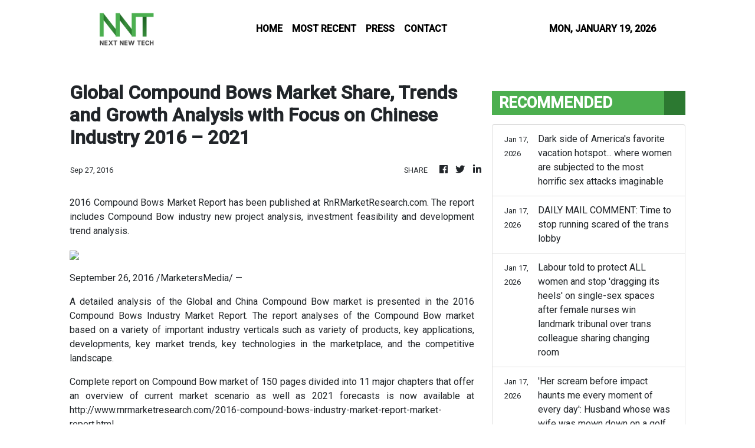

--- FILE ---
content_type: text/html; charset=utf-8
request_url: https://us-central1-vertical-news-network.cloudfunctions.net/get/fetch-include-rss
body_size: 22498
content:
[
  {
    "id": 111800287,
    "title": "Meghan shares intimate footage of her and Harry dancing in video filmed by Princess Lilibet - as Duchess hops on viral 2016 throwback trend with photo from couple's early dates",
    "summary": "The Duke and Duchess of Sussex were seen spinning and swaying together while barefoot on the grass as their four-year-old watched on.",
    "slug": "meghan-shares-intimate-footage-of-her-and-harry-dancing-in-video-filmed-by-princess-lilibet-as-duchess-hops-on-viral-2016-throwback-trend-with-photo-from-couples-early-dates",
    "link": "https://www.dailymail.co.uk/news/article-15471923/Meghan-Harry-dancing-video-Princess-Lilibet.html?ns_mchannel=rss&ns_campaign=1490&ito=1490",
    "date_published": "2026-01-17T01:53:04.000Z",
    "images": "https://i.dailymail.co.uk/1s/2026/01/16/23/105587341-0-image-m-17_1768605627429.jpg",
    "categories": "1558",
    "img_id": "0",
    "caption": "",
    "country": "United Kingdom",
    "source_type": "rss",
    "source": "Daily Mail"
  },
  {
    "id": 111811134,
    "title": "Labour police and crime commissioner at centre of Israeli fan fiasco faces calls to resign",
    "summary": "Simon Foster, the Labour police and crime commissioner (PCC) for the West Midlands, was condemned as 'weak' for not firing Chief Constable Craig Guildford.",
    "slug": "labour-police-and-crime-commissioner-at-centre-of-israeli-fan-fiasco-faces-calls-to-resign",
    "link": "https://www.dailymail.co.uk/news/article-15471941/Labour-police-crime-commissioner-centre-Israeli-fan-fiasco-faces-calls-resign.html?ns_mchannel=rss&ns_campaign=1490&ito=1490",
    "date_published": "2026-01-17T01:50:07.000Z",
    "images": "https://i.dailymail.co.uk/1s/2026/01/17/00/105587959-0-image-m-52_1768609229164.jpg",
    "categories": "1558",
    "img_id": "0",
    "caption": "",
    "country": "United Kingdom",
    "source_type": "rss",
    "source": "Daily Mail"
  },
  {
    "id": 111811135,
    "title": "Lush sparks backlash after encouraging customers not to celebrate Australia Day",
    "summary": "A furious shopper has threatened to boycott Lush after being handed a flyer telling her not to celebrate Australia Day.",
    "slug": "lush-sparks-backlash-after-encouraging-customers-not-to-celebrate-australia-day",
    "link": "https://www.dailymail.co.uk/news/article-15472027/Lush-Australia-Day-petition-January-26.html?ns_mchannel=rss&ns_campaign=1490&ito=1490",
    "date_published": "2026-01-17T01:46:28.000Z",
    "images": "https://i.dailymail.co.uk/1s/2026/01/17/01/105588863-0-image-m-49_1768612972634.jpg",
    "categories": "1558",
    "img_id": "0",
    "caption": "",
    "country": "United Kingdom",
    "source_type": "rss",
    "source": "Daily Mail"
  },
  {
    "id": 111800286,
    "title": "Tim Walz and Minneapolis mayor now under criminal investigation after explosive anti-ICE protests",
    "summary": "The Department of Justice has launched an investigation into the Democrat governor of Minnesota and mayor of Minneapolis over volatile protests against ICE in the city.",
    "slug": "tim-walz-and-minneapolis-mayor-now-under-criminal-investigation-after-explosive-antiice-protests",
    "link": "https://www.dailymail.co.uk/news/article-15471935/Tim-Walz-Minneapolis-mayor-federal-investigation.html?ns_mchannel=rss&ns_campaign=1490&ito=1490",
    "date_published": "2026-01-17T01:46:11.000Z",
    "images": "https://i.dailymail.co.uk/1s/2026/01/16/23/105528193-0-image-a-2_1768604860240.jpg",
    "categories": "1558",
    "img_id": "0",
    "caption": "",
    "country": "United Kingdom",
    "source_type": "rss",
    "source": "Daily Mail"
  },
  {
    "id": 111811136,
    "title": "Matthew paid $85,000 for a Ford Ranger... it has become his biggest headache as a lengthy legal battle drags on over its faults",
    "summary": "Sydney father Matthew Patruno has demanded Ford Motor Company refund almost $85,000 that he spent on a Ford Ranger after his dreams of a family adventure were shattered.",
    "slug": "matthew-paid-85000-for-a-ford-ranger-it-has-become-his-biggest-headache-as-a-lengthy-legal-battle-drags-on-over-its-faults",
    "link": "https://www.dailymail.co.uk/news/article-15454611/Ford-Ranger-defect-Sydney.html?ns_mchannel=rss&ns_campaign=1490&ito=1490",
    "date_published": "2026-01-17T01:45:35.000Z",
    "images": "https://i.dailymail.co.uk/1s/2026/01/12/04/105434461-0-image-m-29_1768193325297.jpg",
    "categories": "1558",
    "img_id": "0",
    "caption": "",
    "country": "United Kingdom",
    "source_type": "rss",
    "source": "Daily Mail"
  },
  {
    "id": 111811137,
    "title": "NIGEL FARAGE: Reform is now the home for all conservative minded people. The turquoise tsunami is coming!",
    "summary": "I firmly believe that in years to come, Robert Jenrick's decision to join Reform UK will be seen as the day when the British centre-Right realigned",
    "slug": "nigel-farage-reform-is-now-the-home-for-all-conservative-minded-people-the-turquoise-tsunami-is-coming",
    "link": "https://www.dailymail.co.uk/news/article-15471629/NIGEL-FARAGE-Reform-Robert-Jenrick-Tories-Conservatives.html?ns_mchannel=rss&ns_campaign=1490&ito=1490",
    "date_published": "2026-01-17T01:40:54.000Z",
    "images": "https://i.dailymail.co.uk/1s/2026/01/16/20/105548401-0-image-a-10_1768596427653.jpg",
    "categories": "1558",
    "img_id": "0",
    "caption": "",
    "country": "United Kingdom",
    "source_type": "rss",
    "source": "Daily Mail"
  },
  {
    "id": 111800297,
    "title": "Dark side of America's favorite vacation hotspot... where women are subjected to the most horrific sex attacks imaginable",
    "summary": "Child-friendly resorts, calm beaches and beautiful turquoise waters have made the Caribbean a paradise for generations of American holidaymakers.",
    "slug": "dark-side-of-americas-favorite-vacation-hotspot-where-women-are-subjected-to-the-most-horrific-sex-attacks-imaginable",
    "link": "https://www.dailymail.co.uk/news/article-15463749/Caribbean-travel-warning-State-Department.html?ns_mchannel=rss&ns_campaign=1490&ito=1490",
    "date_published": "2026-01-17T01:36:34.000Z",
    "images": "https://i.dailymail.co.uk/1s/2026/01/16/21/105585053-0-image-a-12_1768597422414.jpg",
    "categories": "1558",
    "img_id": "0",
    "caption": "",
    "country": "United Kingdom",
    "source_type": "rss",
    "source": "Daily Mail"
  },
  {
    "id": 111800285,
    "title": "DAILY MAIL COMMENT: Time to stop running scared of the trans lobby",
    "summary": "DAILY MAIL COMMENT: In a huge victory for common sense, a tribunal ruled in favour of eight nurses who complained about sharing female changing rooms with a transgender colleague.",
    "slug": "daily-mail-comment-time-to-stop-running-scared-of-the-trans-lobby",
    "link": "https://www.dailymail.co.uk/news/article-15471761/DAILY-MAIL-COMMENT-scared-trans-lobby.html?ns_mchannel=rss&ns_campaign=1490&ito=1490",
    "date_published": "2026-01-17T01:36:24.000Z",
    "images": "https://i.dailymail.co.uk/1s/2026/01/16/23/103254781-0-Bethany_Hutchison_centre_in_pink_is_one_of_the_claimants_who_too-a-41_1768605717950.jpg",
    "categories": "1558",
    "img_id": "0",
    "caption": "",
    "country": "United Kingdom",
    "source_type": "rss",
    "source": "Daily Mail"
  },
  {
    "id": 111800293,
    "title": "Labour told to protect ALL women and stop 'dragging its heels' on single-sex spaces after female nurses win landmark tribunal over trans colleague sharing changing room",
    "summary": "In a landmark tribunal decision, a judge ruled NHS bosses had 'violated the dignity' of the eight female nurses, who won their legal challenge against a transgender woman.",
    "slug": "labour-told-to-protect-all-women-and-stop-dragging-its-heels-on-singlesex-spaces-after-female-nurses-win-landmark-tribunal-over-trans-colleague-sharing-changing-room",
    "link": "https://www.dailymail.co.uk/news/article-15471663/Labour-told-protect-women-single-sex-spaces-female-nurses-win-landmark-tribunal-trans-colleague.html?ns_mchannel=rss&ns_campaign=1490&ito=1490",
    "date_published": "2026-01-17T01:34:47.000Z",
    "images": "https://i.dailymail.co.uk/1s/2026/01/16/21/105585335-0-image-m-13_1768599472988.jpg",
    "categories": "1558",
    "img_id": "0",
    "caption": "",
    "country": "United Kingdom",
    "source_type": "rss",
    "source": "Daily Mail"
  },
  {
    "id": 111800291,
    "title": "'Her scream before impact haunts me every moment of every day': Husband whose was wife was mown down on a golf course by cowboy builder fleeing police speaks out",
    "summary": "The footage, taken from the dashboard of the police car in pursuit on the morning of April 11 last year, makes for chilling viewing.",
    "slug": "her-scream-before-impact-haunts-me-every-moment-of-every-day-husband-whose-was-wife-was-mown-down-on-a-golf-course-by-cowboy-builder-fleeing-police-speaks-out",
    "link": "https://www.dailymail.co.uk/news/article-15471429/Husband-wife-mown-golf-course-cowboy-builder-fleeing-police-speaks-out.html?ns_mchannel=rss&ns_campaign=1490&ito=1490",
    "date_published": "2026-01-17T01:28:54.000Z",
    "images": "https://i.dailymail.co.uk/1s/2026/01/16/20/105583553-0-image-m-32_1768595182400.jpg",
    "categories": "1558",
    "img_id": "0",
    "caption": "",
    "country": "United Kingdom",
    "source_type": "rss",
    "source": "Daily Mail"
  },
  {
    "id": 111800289,
    "title": "Former prime minister Sir Tony Blair will join Donald Trump's Gaza 'Board of Peace', White House confirms",
    "summary": "Tony Blair will join Donald Trump's Gaza Board of Peace, the White House confirmed on Friday.",
    "slug": "former-prime-minister-sir-tony-blair-will-join-donald-trumps-gaza-board-of-peace-white-house-confirms",
    "link": "https://www.dailymail.co.uk/news/article-15471987/Former-Prime-Minister-Sir-Tony-Blair-join-Donald-Trumps-Gaza-Board-Peace.html?ns_mchannel=rss&ns_campaign=1490&ito=1490",
    "date_published": "2026-01-17T01:28:03.000Z",
    "images": "https://i.dailymail.co.uk/1s/2026/01/16/23/105587483-0-image-a-4_1768605964519.jpg",
    "categories": "1558",
    "img_id": "0",
    "caption": "",
    "country": "United Kingdom",
    "source_type": "rss",
    "source": "Daily Mail"
  },
  {
    "id": 111800281,
    "title": "How the misery of Tunbridge Wells sums up Britain today: Thousands of families without water for days, local businesses in peril... and a useless utility firm whose boss is on £500,000",
    "summary": "JANE FRYER: There was something utterly depressing about a visit to the emergency water distribution centres dotted around Tunbridge Wells and East Grinstead this week.",
    "slug": "how-the-misery-of-tunbridge-wells-sums-up-britain-today-thousands-of-families-without-water-for-days-local-businesses-in-peril-and-a-useless-utility-firm-whose-boss-is-on-500000",
    "link": "https://www.dailymail.co.uk/news/article-15471905/Tunbridge-Wells-Britain-families-water-utility-boss.html?ns_mchannel=rss&ns_campaign=1490&ito=1490",
    "date_published": "2026-01-17T01:25:11.000Z",
    "images": "https://i.dailymail.co.uk/1s/2026/01/16/23/105587829-0-image-m-23_1768607448949.jpg",
    "categories": "1558",
    "img_id": "0",
    "caption": "",
    "country": "United Kingdom",
    "source_type": "rss",
    "source": "Daily Mail"
  },
  {
    "id": 111789044,
    "title": "Police chief who refused to quit over lies that led to ban on Irsaeli football fans 'may sue for constructive dismissal and six-figure payout' amid backlash over his retirement",
    "summary": "The West Midlands chief constable was allowed to depart with his full pension by the area's police and crimecommissioner (PCC), who even praised his 'honour' in stepping down.",
    "slug": "police-chief-who-refused-to-quit-over-lies-that-led-to-ban-on-irsaeli-football-fans-may-sue-for-constructive-dismissal-and-sixfigure-payout-amid-backlash-over-his-retirement",
    "link": "https://www.dailymail.co.uk/news/article-15471683/Police-chief-quit-ban-Irsaeli-football-sue-constructive-dismissal-retirement.html?ns_mchannel=rss&ns_campaign=1490&ito=1490",
    "date_published": "2026-01-17T01:23:25.000Z",
    "images": "https://i.dailymail.co.uk/1s/2026/01/16/21/105535857-0-image-m-34_1768599806772.jpg",
    "categories": "1558",
    "img_id": "0",
    "caption": "",
    "country": "United Kingdom",
    "source_type": "rss",
    "source": "Daily Mail"
  },
  {
    "id": 111811138,
    "title": "JULIE BINDEL: All biological women, not just these brave nurses, should be celebrating this victory for common sense",
    "summary": "It may have taken a 16-day trial, 24 witnesses and 4,500 pages of evidence, but finally justice has been served.",
    "slug": "julie-bindel-all-biological-women-not-just-these-brave-nurses-should-be-celebrating-this-victory-for-common-sense",
    "link": "https://www.dailymail.co.uk/news/article-15471647/JULIE-BINDEL-biological-women-NHS-nurses-Rose-Henderson.html?ns_mchannel=rss&ns_campaign=1490&ito=1490",
    "date_published": "2026-01-17T01:19:14.000Z",
    "images": "https://i.dailymail.co.uk/1s/2026/01/16/20/105584931-0-image-a-24_1768597167897.jpg",
    "categories": "1558",
    "img_id": "0",
    "caption": "",
    "country": "United Kingdom",
    "source_type": "rss",
    "source": "Daily Mail"
  },
  {
    "id": 111800292,
    "title": "I've waited decades for Timothy Busfield's arrest. Thirty years ago, I represented one of his accusers... then he tried to destroy me",
    "summary": "'I felt completely vindicated,' lawyer James Wicka Daily Mail. 'But it's also a bittersweet development. The news made me sick to my stomach, in that: here we go again.'",
    "slug": "ive-waited-decades-for-timothy-busfields-arrest-thirty-years-ago-i-represented-one-of-his-accusers-then-he-tried-to-destroy-me",
    "link": "https://www.dailymail.co.uk/news/article-15471419/Timothy-Busfield-arrest-sexual-harassment.html?ns_mchannel=rss&ns_campaign=1490&ito=1490",
    "date_published": "2026-01-17T01:09:18.000Z",
    "images": "https://i.dailymail.co.uk/1s/2026/01/16/23/105587251-0-image-a-2_1768605111792.jpg",
    "categories": "1558",
    "img_id": "0",
    "caption": "",
    "country": "United Kingdom",
    "source_type": "rss",
    "source": "Daily Mail"
  },
  {
    "id": 111811139,
    "title": "Dozens are dead and hundreds haunted by terrifying symptoms in Canada. Now, as officials abruptly drop their probe, TOM LEONARD asks: Are authorities covering up a deadly link to a household weedkiller?",
    "summary": "500 people have been under the care of a single neurologist in the small Canadian province of New Brunswick - population just 870,000 - all suffering  from the same 'mystery disease' dividing experts.",
    "slug": "dozens-are-dead-and-hundreds-haunted-by-terrifying-symptoms-in-canada-now-as-officials-abruptly-drop-their-probe-tom-leonard-asks-are-authorities-covering-up-a-deadly-link-to-a-household-weedkiller",
    "link": "https://www.dailymail.co.uk/news/article-15471549/Are-authorities-covering-deadly-link-household-weedkiller.html?ns_mchannel=rss&ns_campaign=1490&ito=1490",
    "date_published": "2026-01-17T01:08:19.000Z",
    "images": "https://i.dailymail.co.uk/1s/2026/01/16/20/105583841-0-image-m-61_1768594571247.jpg",
    "categories": "1558",
    "img_id": "0",
    "caption": "",
    "country": "United Kingdom",
    "source_type": "rss",
    "source": "Daily Mail"
  },
  {
    "id": 111811140,
    "title": "Napa tycoon's eye-catching excuse after his $400,000 Rolls Royce SUV plowed into two women in alleged rage attack",
    "summary": "Napa Valley tycoon Robert Knox Thomas, 79, allegedly plowed his $400,000 Rolls-Royce into two women during a downtown confrontation in November 2024.",
    "slug": "napa-tycoons-eyecatching-excuse-after-his-400000-rolls-royce-suv-plowed-into-two-women-in-alleged-rage-attack",
    "link": "https://www.dailymail.co.uk/news/article-15471809/Napa-Robert-Knox-Thomas-hit-run-Rolls-Royce-accelerated.html?ns_mchannel=rss&ns_campaign=1490&ito=1490",
    "date_published": "2026-01-17T00:52:23.000Z",
    "images": "https://i.dailymail.co.uk/1s/2026/01/16/23/105587437-0-image-m-10_1768605555221.jpg",
    "categories": "1558",
    "img_id": "0",
    "caption": "",
    "country": "United Kingdom",
    "source_type": "rss",
    "source": "Daily Mail"
  },
  {
    "id": 111800298,
    "title": "Migrant worker, 21, 'filled with hopes and dreams' dies after jumping from a moving car - as he faced gruelling 60-hour weeks and his passport was confiscated by 'deplorable' boss",
    "summary": "Jerwin Royupa was full of dreams and eager to learn new skills when he arrived in Australia to work at an isolated winery - just five weeks later he was dead.",
    "slug": "migrant-worker-21-filled-with-hopes-and-dreams-dies-after-jumping-from-a-moving-car-as-he-faced-gruelling-60hour-weeks-and-his-passport-was-confiscated-by-deplorable-boss",
    "link": "https://www.dailymail.co.uk/news/article-15471723/jerwin-royupa-migrant-worker-winery-nsw.html?ns_mchannel=rss&ns_campaign=1490&ito=1490",
    "date_published": "2026-01-17T00:48:20.000Z",
    "images": "https://i.dailymail.co.uk/1s/2026/01/16/22/105586501-0-image-m-8_1768601453727.jpg",
    "categories": "1558",
    "img_id": "0",
    "caption": "",
    "country": "United Kingdom",
    "source_type": "rss",
    "source": "Daily Mail"
  },
  {
    "id": 111800282,
    "title": "Ex-Nickelodeon child star, 33, is killed in horrific hit-and-run as urgent hunt for driver is launched",
    "summary": "A former child star who appeared on the hit sketch comedy series, All That, was identified as a victim in a hit-and-run crash on Friday morning.",
    "slug": "exnickelodeon-child-star-33-is-killed-in-horrific-hitandrun-as-urgent-hunt-for-driver-is-launched",
    "link": "https://www.dailymail.co.uk/news/article-15471889/nickelodeon-star-kianna-underwood-dead-new-york.html?ns_mchannel=rss&ns_campaign=1490&ito=1490",
    "date_published": "2026-01-17T00:35:26.000Z",
    "images": "https://i.dailymail.co.uk/1s/2026/01/16/23/105587883-0-image-a-13_1768607582387.jpg",
    "categories": "1558",
    "img_id": "0",
    "caption": "",
    "country": "United Kingdom",
    "source_type": "rss",
    "source": "Daily Mail"
  },
  {
    "id": 111811141,
    "title": "Mystery as father kills wife and teenage daughter then himself at $1m California home",
    "summary": "Hector Lionel Alfaro, 52, allegedly killed his wife, 48, and daughter, 17, before turning the gun on himself in their Los Angeles home.",
    "slug": "mystery-as-father-kills-wife-and-teenage-daughter-then-himself-at-1m-california-home",
    "link": "https://www.dailymail.co.uk/news/article-15471823/Hector-Alfaro-father-kills-murder-suicide-California.html?ns_mchannel=rss&ns_campaign=1490&ito=1490",
    "date_published": "2026-01-17T00:33:50.000Z",
    "images": "https://i.dailymail.co.uk/1s/2026/01/16/23/105587549-0-A_mother_father_and_their_daughter_were_shot_dead_in_their_Lakew-a-9_1768607737400.jpg",
    "categories": "1558",
    "img_id": "0",
    "caption": "",
    "country": "United Kingdom",
    "source_type": "rss",
    "source": "Daily Mail"
  },
  {
    "id": 111811142,
    "title": "The rot in Tehran is terminal - the Iranian regime WILL fall... but there'll be more blood and chaos first: DAVID PATRIKARAKOS",
    "summary": "DAVID PATRIKARAKOS: Iran. Through the haze I can just make out its mountainous coastline, a mere 20-odd miles away. An undulating dark line on the horizon, but a vast presence in my mind",
    "slug": "the-rot-in-tehran-is-terminal-the-iranian-regime-will-fall-but-therell-be-more-blood-and-chaos-first-david-patrikarakos",
    "link": "https://www.dailymail.co.uk/news/article-15471799/Tehran-regime-fall-blood-chaos-DAVID-PATRIKARAKOS.html?ns_mchannel=rss&ns_campaign=1490&ito=1490",
    "date_published": "2026-01-17T00:31:22.000Z",
    "images": "https://i.dailymail.co.uk/1s/2026/01/16/23/105587539-0-image-m-40_1768607832969.jpg",
    "categories": "1558",
    "img_id": "0",
    "caption": "",
    "country": "United Kingdom",
    "source_type": "rss",
    "source": "Daily Mail"
  },
  {
    "id": 111800283,
    "title": "Trans row nurse's full emotional account of her ordeal: 'It felt like there was a man watching me undress'",
    "summary": "It was 'simply accepted' by management at Darlington Memorial Hospital that new hire Rose Henderson, a biological male, would use the women's changing rooms.",
    "slug": "trans-row-nurses-full-emotional-account-of-her-ordeal-it-felt-like-there-was-a-man-watching-me-undress",
    "link": "https://www.dailymail.co.uk/news/article-15471697/Trans-row-nurses-emotional-account-ordeal-felt-like-man-watching-undress.html?ns_mchannel=rss&ns_campaign=1490&ito=1490",
    "date_published": "2026-01-17T00:30:43.000Z",
    "images": "https://i.dailymail.co.uk/1s/2026/01/16/23/105585329-0-image-a-14_1768605614319.jpg",
    "categories": "1558",
    "img_id": "0",
    "caption": "",
    "country": "United Kingdom",
    "source_type": "rss",
    "source": "Daily Mail"
  },
  {
    "id": 111811143,
    "title": "Sydney, Melbourne, Brisbane weather: Australia's east coast to be battered by superstorm this weekend as the Top End braces for a CYCLONE",
    "summary": "Millions of Aussies have been warned to keep an eye out for hazardous surf and potential flash flooding as a superstorm bears down on the east coast.",
    "slug": "sydney-melbourne-brisbane-weather-australias-east-coast-to-be-battered-by-superstorm-this-weekend-as-the-top-end-braces-for-a-cyclone",
    "link": "https://www.dailymail.co.uk/news/article-15471705/Sydney-Melbourne-Brisbane-weather-Australia-cyclone.html?ns_mchannel=rss&ns_campaign=1490&ito=1490",
    "date_published": "2026-01-17T00:26:10.000Z",
    "images": "https://i.dailymail.co.uk/1s/2026/01/17/00/105588123-0-image-m-36_1768609377883.jpg",
    "categories": "1558",
    "img_id": "0",
    "caption": "",
    "country": "United Kingdom",
    "source_type": "rss",
    "source": "Daily Mail"
  },
  {
    "id": 111800288,
    "title": "Keir Starmer 'under pressure to sack Wes Streeting' for disloyalty over leadership ambitions - as ministers call for him to be 'brought to heel'",
    "summary": "Cabinet ministers are said to have become increasingly frustrated by the Health Secretary's outspoken pronouncements.",
    "slug": "keir-starmer-under-pressure-to-sack-wes-streeting-for-disloyalty-over-leadership-ambitions-as-ministers-call-for-him-to-be-brought-to-heel",
    "link": "https://www.dailymail.co.uk/news/article-15471779/Keir-Starmer-pressure-sack-Wes-Streeting-disloyalty-leadership-ambitions-ministers-call-brought-heel.html?ns_mchannel=rss&ns_campaign=1490&ito=1490",
    "date_published": "2026-01-17T00:15:38.000Z",
    "images": "https://i.dailymail.co.uk/1s/2026/01/16/23/105587333-0-image-a-8_1768605553164.jpg",
    "categories": "1558",
    "img_id": "0",
    "caption": "",
    "country": "United Kingdom",
    "source_type": "rss",
    "source": "Daily Mail"
  },
  {
    "id": 111800294,
    "title": "Kemi Badenoch says she's glad to see the back of 'liar' Robert Jenrick after his defection to Reform as Tory leader thanks Nigel Farage for doing her 'spring cleaning'",
    "summary": "The Conservative leader claimed her party was stronger and more united after she dramatically sacked her leadership rival, and thanked Nigel Farage for doing her 'spring cleaning'.",
    "slug": "kemi-badenoch-says-shes-glad-to-see-the-back-of-liar-robert-jenrick-after-his-defection-to-reform-as-tory-leader-thanks-nigel-farage-for-doing-her-spring-cleaning",
    "link": "https://www.dailymail.co.uk/news/article-15471121/Kemi-Badenoch-confident-Shadow-Cabinet-members-defect-Reform.html?ns_mchannel=rss&ns_campaign=1490&ito=1490",
    "date_published": "2026-01-17T00:14:08.000Z",
    "images": "https://i.dailymail.co.uk/1s/2026/01/16/20/105584677-0-image-a-11_1768595924050.jpg",
    "categories": "1558",
    "img_id": "0",
    "caption": "",
    "country": "United Kingdom",
    "source_type": "rss",
    "source": "Daily Mail"
  },
  {
    "id": 111800290,
    "title": "Starmer loses support of Hillsborough disaster victims' families after watering down Bill he claimed would bring 'a measure of justice'",
    "summary": "Campaigners and families have said they are 'exhausted' after the Government carved out an exemption for spooks in the draft legislation - rendering it unsupportable in their eyes.",
    "slug": "starmer-loses-support-of-hillsborough-disaster-victims-families-after-watering-down-bill-he-claimed-would-bring-a-measure-of-justice",
    "link": "https://www.dailymail.co.uk/news/article-15471127/Starmer-Hillsborough-disaster-victims-families-watering-Bill-justice.html?ns_mchannel=rss&ns_campaign=1490&ito=1490",
    "date_published": "2026-01-17T00:01:50.000Z",
    "images": "https://i.dailymail.co.uk/1s/2026/01/16/18/105581679-0-image-a-7_1768588371508.jpg",
    "categories": "1558",
    "img_id": "0",
    "caption": "",
    "country": "United Kingdom",
    "source_type": "rss",
    "source": "Daily Mail"
  },
  {
    "id": 111806450,
    "title": "'Women spend £5,000 on period products in a lifetime' - there's an alternative",
    "summary": "An article by the BBC shared that women spend on average £5,000 on period products over a lifetime",
    "slug": "women-spend-5000-on-period-products-in-a-lifetime-theres-an-alternative",
    "link": "https://www.manchestereveningnews.co.uk/news/health/women-spend-5000-period-products-33243672",
    "date_published": "2026-01-17T00:01:00.000Z",
    "images": "https://i2-prod.manchestereveningnews.co.uk/incoming/article33244032.ece/ALTERNATES/s98/0_Screenshot-2026-01-16-104110.jpg",
    "categories": "1558",
    "img_id": "0",
    "caption": "",
    "country": "United Kingdom",
    "source_type": "rss",
    "source": "Manchester Evening News"
  },
  {
    "id": 111800284,
    "title": "Female thrillseeker, 70, dies after riding Revenge of the Mummy ride at Universal Studios Orlando",
    "summary": "The 70‑year‑old woman became unresponsive after riding Revenge of the Mummy at Universal Studios Florida on November 25, 2025.",
    "slug": "female-thrillseeker-70-dies-after-riding-revenge-of-the-mummy-ride-at-universal-studios-orlando",
    "link": "https://www.dailymail.co.uk/news/article-15471839/woman-dies-Revenge-Mummy-ride-Universal-Studios-Orlando.html?ns_mchannel=rss&ns_campaign=1490&ito=1490",
    "date_published": "2026-01-17T00:00:04.000Z",
    "images": "https://i.dailymail.co.uk/1s/2026/01/16/23/105587017-0-image-a-9_1768604485247.jpg",
    "categories": "1558",
    "img_id": "0",
    "caption": "",
    "country": "United Kingdom",
    "source_type": "rss",
    "source": "Daily Mail"
  },
  {
    "id": 111811144,
    "title": "How notorious Islamic preacher Wissam Haddad plans to target young children with his radical teachings",
    "summary": "A controversial Islamic preacher with ties to the alleged Bondi Beach gunman has come under increased scrutiny after sharing his plans to target children with his teachings.",
    "slug": "how-notorious-islamic-preacher-wissam-haddad-plans-to-target-young-children-with-his-radical-teachings",
    "link": "https://www.dailymail.co.uk/news/article-15471695/Islamic-preacher-Wissam-Haddad-Bondi.html?ns_mchannel=rss&ns_campaign=1490&ito=1490",
    "date_published": "2026-01-16T23:58:45.000Z",
    "images": "https://i.dailymail.co.uk/1s/2026/01/16/22/105586827-0-image-a-10_1768604046267.jpg",
    "categories": "1558",
    "img_id": "0",
    "caption": "",
    "country": "United Kingdom",
    "source_type": "rss",
    "source": "Daily Mail"
  },
  {
    "id": 111700173,
    "title": "Glamorous personal shopper to the stars is a secret SQUATTER who has refused to leave multiple residences in NYC and LA, former friends claim",
    "summary": "Bryant Simmons, 36, worked in high-end retailers which were dressing the likes of Katie Holmes, Rosie Huntington-Whiteley and Olivia Palermo up until October.",
    "slug": "glamorous-personal-shopper-to-the-stars-is-a-secret-squatter-who-has-refused-to-leave-multiple-residences-in-nyc-and-la-former-friends-claim",
    "link": "https://www.dailymail.co.uk/news/article-15468123/bryant-simmons-squatter-nyc-la-stars.html?ns_mchannel=rss&ns_campaign=1490&ito=1490",
    "date_published": "2026-01-16T23:49:43.000Z",
    "images": "https://i.dailymail.co.uk/1s/2026/01/16/01/105559129-0-image-m-100_1768527644860.jpg",
    "categories": "1558",
    "img_id": "0",
    "caption": "",
    "country": "United Kingdom",
    "source_type": "rss",
    "source": "Daily Mail"
  },
  {
    "id": 111806451,
    "title": "Scientists' verdict on paracetamol use in pregnancy should 'bring matter to a close' ",
    "summary": "Experts have stressed that paracetamol is safe to use in pregnancy",
    "slug": "scientists-verdict-on-paracetamol-use-in-pregnancy-should-bring-matter-to-a-close-",
    "link": "https://www.manchestereveningnews.co.uk/news/uk-news/scientists-verdict-paracetamol-use-pregnancy-33249426",
    "date_published": "2026-01-16T23:30:00.000Z",
    "images": "https://i2-prod.manchestereveningnews.co.uk/news/health/article33189322.ece/ALTERNATES/s98/1_Close-up-of-female-hands-holding-medication-White-tablets-blister-and-glass-of-water-on-a-table.jpg",
    "categories": "1558",
    "img_id": "0",
    "caption": "",
    "country": "United Kingdom",
    "source_type": "rss",
    "source": "Manchester Evening News"
  },
  {
    "id": 111789052,
    "title": "Former TV anchor is too insane to be tried for the murder of her 81-year-old mother, judge rules",
    "summary": "Angelynn Mock, 47, was taken into custody last October in Wichita, Kansas, for allegedly stabbing her 81-year-old mom Anita Avers to death.",
    "slug": "former-tv-anchor-is-too-insane-to-be-tried-for-the-murder-of-her-81yearold-mother-judge-rules",
    "link": "https://www.dailymail.co.uk/news/article-15470187/TV-anchor-insane-murder-mother-judge.html?ns_mchannel=rss&ns_campaign=1490&ito=1490",
    "date_published": "2026-01-16T23:11:39.000Z",
    "images": "https://i.dailymail.co.uk/1s/2026/01/16/20/103530381-0-image-m-34_1768594376518.jpg",
    "categories": "1558",
    "img_id": "0",
    "caption": "",
    "country": "United Kingdom",
    "source_type": "rss",
    "source": "Daily Mail"
  },
  {
    "id": 111678628,
    "title": "Inside the 'stalled' investigation into Timothy Busfield: Explosive police claims about how Warner Bros kept star out of handcuffs",
    "summary": "Albuquerque Police Officer Marvin Brown said in the affidavit that the studio 'waited almost three months to comply with a court order to produce the independent investigation.'",
    "slug": "inside-the-stalled-investigation-into-timothy-busfield-explosive-police-claims-about-how-warner-bros-kept-star-out-of-handcuffs",
    "link": "https://www.dailymail.co.uk/news/article-15467619/Warner-Bros-stall-Timothy-Busfield-sex-crime.html?ns_mchannel=rss&ns_campaign=1490&ito=1490",
    "date_published": "2026-01-16T23:07:55.000Z",
    "images": "https://i.dailymail.co.uk/1s/2026/01/15/17/105521195-0-image-m-111_1768499613441.jpg",
    "categories": "1558",
    "img_id": "0",
    "caption": "",
    "country": "United Kingdom",
    "source_type": "rss",
    "source": "Daily Mail"
  },
  {
    "id": 111777863,
    "title": "Married congressman's alleged mistress was drunk when she set herself on fire... as autopsy reveals heartbreaking discovery",
    "summary": "The autopsy for the alleged mistress of Texas Congressman Tony Gonzales reveals the horrific extent of her injuries after setting herself on fire.",
    "slug": "married-congressmans-alleged-mistress-was-drunk-when-she-set-herself-on-fire-as-autopsy-reveals-heartbreaking-discovery",
    "link": "https://www.dailymail.co.uk/news/article-15467769/Autopsy-Congressman-Tony-Gonzales-Regina-Aviles.html?ns_mchannel=rss&ns_campaign=1490&ito=1490",
    "date_published": "2026-01-16T23:06:07.000Z",
    "images": "https://i.dailymail.co.uk/1s/2026/01/15/21/105556661-0-image-a-14_1768512236997.jpg",
    "categories": "1558",
    "img_id": "0",
    "caption": "",
    "country": "United Kingdom",
    "source_type": "rss",
    "source": "Daily Mail"
  },
  {
    "id": 111709660,
    "title": "Timothy Busfield told cops he wanted a 'playful environment' on set after arrest for child sex crimes",
    "summary": "Timothy Busfield, 68, allegedly told cops he wanted to create a 'playful environment' on the set of the television series The Cleaning Lady.",
    "slug": "timothy-busfield-told-cops-he-wanted-a-playful-environment-on-set-after-arrest-for-child-sex-crimes",
    "link": "https://www.dailymail.co.uk/news/article-15468745/Timothy-Busfield-playful-environment-child-sex-crimes.html?ns_mchannel=rss&ns_campaign=1490&ito=1490",
    "date_published": "2026-01-16T23:05:21.000Z",
    "images": "https://i.dailymail.co.uk/1s/2026/01/16/05/105565539-0-image-m-17_1768540577337.jpg",
    "categories": "1558",
    "img_id": "0",
    "caption": "",
    "country": "United Kingdom",
    "source_type": "rss",
    "source": "Daily Mail"
  },
  {
    "id": 111800295,
    "title": "Filthy rich fitness influencers engulfed in bitter war over $30M empire after secret 'betrayal'... as their lavish spending is laid bare",
    "summary": "They were teenagers with ambitions to build a fitness tech empire. Now their viral success has imploded in a bitter war.",
    "slug": "filthy-rich-fitness-influencers-engulfed-in-bitter-war-over-30m-empire-after-secret-betrayal-as-their-lavish-spending-is-laid-bare",
    "link": "https://www.dailymail.co.uk/news/article-15464723/rich-fitness-influencers-war-30M-empire-betrayal-lavish-spending.html?ns_mchannel=rss&ns_campaign=1490&ito=1490",
    "date_published": "2026-01-16T23:04:20.000Z",
    "images": "https://i.dailymail.co.uk/1s/2026/01/15/15/105541281-0-image-m-49_1768489567583.jpg",
    "categories": "1558",
    "img_id": "0",
    "caption": "",
    "country": "United Kingdom",
    "source_type": "rss",
    "source": "Daily Mail"
  },
  {
    "id": 111777864,
    "title": "Primary schools on lockdown as armed police swoop on town centre amid 'standoff with man on roof'",
    "summary": "Police armed with guns and riot shields descended on Queen Street in Southwell, Nottinghamshire, at 11.52am on Friday.",
    "slug": "primary-schools-on-lockdown-as-armed-police-swoop-on-town-centre-amid-standoff-with-man-on-roof",
    "link": "https://www.dailymail.co.uk/news/article-15471225/Primary-schools-lockdown-armed-police-swoop-town-centre-amid-standoff-man-roof.html?ns_mchannel=rss&ns_campaign=1490&ito=1490",
    "date_published": "2026-01-16T23:00:59.000Z",
    "images": "https://i.dailymail.co.uk/1s/2026/01/16/18/105581109-0-image-a-9_1768588456224.jpg",
    "categories": "1558",
    "img_id": "0",
    "caption": "",
    "country": "United Kingdom",
    "source_type": "rss",
    "source": "Daily Mail"
  },
  {
    "id": 111806452,
    "title": "Road cordoned off after town centre shooting ",
    "summary": "Emergency services, including armed police, were called to Urmston earlier tonight",
    "slug": "road-cordoned-off-after-town-centre-shooting-",
    "link": "https://www.manchestereveningnews.co.uk/news/greater-manchester-news/road-cordoned-after-town-centre-33250504",
    "date_published": "2026-01-16T22:56:14.000Z",
    "images": "https://i2-prod.manchestereveningnews.co.uk/incoming/article33250473.ece/ALTERNATES/s98/1_IMG_7307jpeg.jpg",
    "categories": "1558",
    "img_id": "0",
    "caption": "",
    "country": "United Kingdom",
    "source_type": "rss",
    "source": "Manchester Evening News"
  },
  {
    "id": 111800296,
    "title": "Melissa Gilbert quietly cancels fan Q&A hours before it begins as husband sits in jail charged with child sex crimes",
    "summary": "The Little House on the Prairie star, whose husband Timothy Busfield is currently behind bars after being charged with child sex crimes, had been due to host a Q&A session on Friday afternoon.",
    "slug": "melissa-gilbert-quietly-cancels-fan-qa-hours-before-it-begins-as-husband-sits-in-jail-charged-with-child-sex-crimes",
    "link": "https://www.dailymail.co.uk/news/article-15471563/Melissa-Gilbert-cancels-husband-timothy-busfield-child-sex-crimes.html?ns_mchannel=rss&ns_campaign=1490&ito=1490",
    "date_published": "2026-01-16T22:55:40.000Z",
    "images": "https://i.dailymail.co.uk/1s/2026/01/16/22/105586363-0-image-a-56_1768601005155.jpg",
    "categories": "1558",
    "img_id": "0",
    "caption": "",
    "country": "United Kingdom",
    "source_type": "rss",
    "source": "Daily Mail"
  },
  {
    "id": 111806453,
    "title": "The Traitors star Jessie breaks silence on family tree rumours after exit",
    "summary": "Jessie was murdered by traitors Stephen and Rachel after becoming suspicious on the BBC series",
    "slug": "the-traitors-star-jessie-breaks-silence-on-family-tree-rumours-after-exit",
    "link": "https://www.manchestereveningnews.co.uk/news/tv/traitors-star-jessie-breaks-silence-33250461",
    "date_published": "2026-01-16T22:38:39.000Z",
    "images": "https://i2-prod.manchestereveningnews.co.uk/incoming/article33250458.ece/ALTERNATES/s98/1_LDBR_MEN_160126_JessieTraitors.jpg",
    "categories": "1558",
    "img_id": "0",
    "caption": "",
    "country": "United Kingdom",
    "source_type": "rss",
    "source": "Manchester Evening News"
  },
  {
    "id": 111806454,
    "title": "The Traitors fans 'work out' who should get the dagger after major Claudia Winkleman twist",
    "summary": "One power is going to enter the final week of the BBC series with a new power",
    "slug": "the-traitors-fans-work-out-who-should-get-the-dagger-after-major-claudia-winkleman-twist",
    "link": "https://www.manchestereveningnews.co.uk/news/tv/traitors-fans-work-out-who-33250404",
    "date_published": "2026-01-16T22:36:53.000Z",
    "images": "https://i2-prod.manchestereveningnews.co.uk/incoming/article33250411.ece/ALTERNATES/s98/1_LDBR_MEN_160126_Rachel.jpg",
    "categories": "1558",
    "img_id": "0",
    "caption": "",
    "country": "United Kingdom",
    "source_type": "rss",
    "source": "Manchester Evening News"
  },
  {
    "id": 111757403,
    "title": "Cheating husband invited Brazilian nanny into marital bed just months after he had wife murdered in same room, court told",
    "summary": "Brendan Banfield, 39, is on trial for the February 2023 killings of his wife, Christine Banfield, and a stranger, Joseph Ryan, at his home in northern Virginia.",
    "slug": "cheating-husband-invited-brazilian-nanny-into-marital-bed-just-months-after-he-had-wife-murdered-in-same-room-court-told",
    "link": "https://www.dailymail.co.uk/news/article-15470493/brendan-banfield-murder-trial-wife-nanny-marital-bed.html?ns_mchannel=rss&ns_campaign=1490&ito=1490",
    "date_published": "2026-01-16T22:15:58.000Z",
    "images": "https://i.dailymail.co.uk/1s/2026/01/16/15/105576343-0-Brendan_Banfield_right_moved_his_25_year_old_Brazilian_au_pair_J-a-52_1768577691505.jpg",
    "categories": "1558",
    "img_id": "0",
    "caption": "",
    "country": "United Kingdom",
    "source_type": "rss",
    "source": "Daily Mail"
  },
  {
    "id": 111789046,
    "title": "Donald Trump speaks with FRENCH accent while doing impersonation of President Emmanuel Macron",
    "summary": "Donald Trump mimicked Emmanuel Macron's French accent while recounting a phone call the two had over drug prices.",
    "slug": "donald-trump-speaks-with-french-accent-while-doing-impersonation-of-president-emmanuel-macron",
    "link": "https://www.dailymail.co.uk/news/article-15471581/donald-trump-french-accent-emmanuel-macron.html?ns_mchannel=rss&ns_campaign=1490&ito=1490",
    "date_published": "2026-01-16T22:12:39.000Z",
    "images": "https://i.dailymail.co.uk/1s/2026/01/16/20/105584963-0-image-m-12_1768597055684.jpg",
    "categories": "1558",
    "img_id": "0",
    "caption": "",
    "country": "United Kingdom",
    "source_type": "rss",
    "source": "Daily Mail"
  },
  {
    "id": 111777856,
    "title": "Chilling new detail about how Ohio dentist and wife were killed after her surgeon ex was charged with the murders",
    "summary": "Michael McKee (pictured), 39, was indicted on aggravated murder and burglary charges for the December 30 his ex-wife Monique Tepe and her husband Spencer Tepe.",
    "slug": "chilling-new-detail-about-how-ohio-dentist-and-wife-were-killed-after-her-surgeon-ex-was-charged-with-the-murders",
    "link": "https://www.dailymail.co.uk/news/article-15471237/surgeon-charged-kill-ex-wife-monique-spencer-tepe.html?ns_mchannel=rss&ns_campaign=1490&ito=1490",
    "date_published": "2026-01-16T22:07:18.000Z",
    "images": "https://i.dailymail.co.uk/1s/2026/01/16/19/105582675-0-image-m-26_1768590832932.jpg",
    "categories": "1558",
    "img_id": "0",
    "caption": "",
    "country": "United Kingdom",
    "source_type": "rss",
    "source": "Daily Mail"
  },
  {
    "id": 111789045,
    "title": "Lurid life of married bodyguard accused of steamy affair with senator Kyrsten Sinema is revealed in new allegations of sex, drugs and choking",
    "summary": "The bodyguard-turned-alleged lover of former Arizona senator Kyrsten Sinema has faced shocking accusations of violence and psychedelic drug abuse, the Daily Mail can exclusively reveal.",
    "slug": "lurid-life-of-married-bodyguard-accused-of-steamy-affair-with-senator-kyrsten-sinema-is-revealed-in-new-allegations-of-sex-drugs-and-choking",
    "link": "https://www.dailymail.co.uk/news/article-15470413/Kyrsten-Sinema-bodyguard-lover-accused-strangling-violent-wrecked-marriage.html?ns_mchannel=rss&ns_campaign=1490&ito=1490",
    "date_published": "2026-01-16T22:00:08.000Z",
    "images": "https://i.dailymail.co.uk/1s/2026/01/16/19/105583617-0-image-a-53_1768593095351.jpg",
    "categories": "1558",
    "img_id": "0",
    "caption": "",
    "country": "United Kingdom",
    "source_type": "rss",
    "source": "Daily Mail"
  },
  {
    "id": 111767825,
    "title": "Ruination for jailed Florida nurse, 35, who was sexually abusing stepson, 15, when husband walked in",
    "summary": "Alexis Von Yates, 35, had her license removed last month after a hearing between the state Board of Nursing and her attorney just weeks after she was imprisoned for sexually assaulting her stepson.",
    "slug": "ruination-for-jailed-florida-nurse-35-who-was-sexually-abusing-stepson-15-when-husband-walked-in",
    "link": "https://www.dailymail.co.uk/news/article-15470981/Ruination-jailed-Florida-nurse-35-sexually-abusing-stepson-15-husband-walked-in.html?ns_mchannel=rss&ns_campaign=1490&ito=1490",
    "date_published": "2026-01-16T21:56:36.000Z",
    "images": "https://i.dailymail.co.uk/1s/2026/01/16/17/105580261-0-image-m-17_1768584247650.jpg",
    "categories": "1558",
    "img_id": "0",
    "caption": "",
    "country": "United Kingdom",
    "source_type": "rss",
    "source": "Daily Mail"
  },
  {
    "id": 111789047,
    "title": "Outspoken Pink Floyd star Roger Waters defends Putin and Maduro while attacking 'fascist' England and 'demented' Trump during Piers Morgan grilling",
    "summary": "Pink Floyd's Roger Waters has defended Venezuela's ousted President Nicolas Maduro and insisted that Vladimir Putin had 'really tried not to hurt people'.",
    "slug": "outspoken-pink-floyd-star-roger-waters-defends-putin-and-maduro-while-attacking-fascist-england-and-demented-trump-during-piers-morgan-grilling",
    "link": "https://www.dailymail.co.uk/news/article-15471387/Pink-Floyd-Roger-Waters-defends-Putin-Maduro.html?ns_mchannel=rss&ns_campaign=1490&ito=1490",
    "date_published": "2026-01-16T21:55:59.000Z",
    "images": "https://i.dailymail.co.uk/1s/2026/01/16/21/105582617-0-image-m-13_1768598167640.jpg",
    "categories": "1558",
    "img_id": "0",
    "caption": "",
    "country": "United Kingdom",
    "source_type": "rss",
    "source": "Daily Mail"
  },
  {
    "id": 111789048,
    "title": "Airline scraps cramped economy seat from hell that allowed them to squeeze in six extra passengers",
    "summary": "The Canadian airline originally planned to finalize its new interiors around mid-February. However, that was pushed up 'to address feedback and provide clarity sooner.'",
    "slug": "airline-scraps-cramped-economy-seat-from-hell-that-allowed-them-to-squeeze-in-six-extra-passengers",
    "link": "https://www.dailymail.co.uk/news/article-15471235/economy-seat-cramped-airline-westjet-canada-change.html?ns_mchannel=rss&ns_campaign=1490&ito=1490",
    "date_published": "2026-01-16T21:54:54.000Z",
    "images": "https://i.dailymail.co.uk/1s/2026/01/16/21/105584621-0-image-m-24_1768597431386.jpg",
    "categories": "1558",
    "img_id": "0",
    "caption": "",
    "country": "United Kingdom",
    "source_type": "rss",
    "source": "Daily Mail"
  },
  {
    "id": 111789049,
    "title": "Trump's TV test looms large in battle between two Kevins for Fed chair",
    "summary": "President Donald Trump teased Friday evening that he had decided who to appoint to be the next Federal Reserve chairman.",
    "slug": "trumps-tv-test-looms-large-in-battle-between-two-kevins-for-fed-chair",
    "link": "https://www.dailymail.co.uk/news/article-15470705/donald-trump-federal-reserve-chair-kevin-hassett-warsh.html?ns_mchannel=rss&ns_campaign=1490&ito=1490",
    "date_published": "2026-01-16T21:54:52.000Z",
    "images": "https://i.dailymail.co.uk/1s/2026/01/16/19/105581535-0-image-a-36_1768591763254.jpg",
    "categories": "1558",
    "img_id": "0",
    "caption": "",
    "country": "United Kingdom",
    "source_type": "rss",
    "source": "Daily Mail"
  },
  {
    "id": 111789050,
    "title": "Ex-Spandau Ballet star told alleged rape victim he wanted to have sex with a 'still, lifeless unresponsive' partner, court hears",
    "summary": "Ross Davidson, 37, from Finchley, north London, allegedly raped a woman, who cannot be named for legal reasons, while she was sleeping in his bed in London in March 2015.",
    "slug": "exspandau-ballet-star-told-alleged-rape-victim-he-wanted-to-have-sex-with-a-still-lifeless-unresponsive-partner-court-hears",
    "link": "https://www.dailymail.co.uk/news/article-15471649/Ex-Spandau-Ballet-star-told-alleged-rape-victim-wanted-sex-lifeless-unresponsive-partner-court-hears.html?ns_mchannel=rss&ns_campaign=1490&ito=1490",
    "date_published": "2026-01-16T21:53:55.000Z",
    "images": "https://i.dailymail.co.uk/1s/2026/01/16/21/105476805-0-image-m-17_1768597648880.jpg",
    "categories": "1558",
    "img_id": "0",
    "caption": "",
    "country": "United Kingdom",
    "source_type": "rss",
    "source": "Daily Mail"
  },
  {
    "id": 111795110,
    "title": "LIVE updates as town centre road taped off amid large police presence",
    "summary": "There were reports of armed police at the scene",
    "slug": "live-updates-as-town-centre-road-taped-off-amid-large-police-presence",
    "link": "https://www.manchestereveningnews.co.uk/news/greater-manchester-news/live-updates-town-centre-road-33250409",
    "date_published": "2026-01-16T21:51:50.000Z",
    "images": "https://i2-prod.manchestereveningnews.co.uk/incoming/article33250410.ece/ALTERNATES/s98/0_IMG_7216.jpg",
    "categories": "1558",
    "img_id": "0",
    "caption": "",
    "country": "United Kingdom",
    "source_type": "rss",
    "source": "Manchester Evening News"
  },
  {
    "id": 111757401,
    "title": "Donald Trump hints US could 'pull out of NATO' over Greenland as he doubles down on blistering tariff threat and Europe puts boots on the ground",
    "summary": "Donald Trump has threatened to impose tariffs on countries that don't support his acquisition of Greenland.",
    "slug": "donald-trump-hints-us-could-pull-out-of-nato-over-greenland-as-he-doubles-down-on-blistering-tariff-threat-and-europe-puts-boots-on-the-ground",
    "link": "https://www.dailymail.co.uk/news/article-15470849/Trump-threatens-tariffs-Greenland-allies-dont-play-ball-need-it.html?ns_mchannel=rss&ns_campaign=1490&ito=1490",
    "date_published": "2026-01-16T21:39:26.000Z",
    "images": "https://i.dailymail.co.uk/1s/2026/01/16/15/105577547-0-image-a-6_1768578819204.jpg",
    "categories": "1558",
    "img_id": "0",
    "caption": "",
    "country": "United Kingdom",
    "source_type": "rss",
    "source": "Daily Mail"
  },
  {
    "id": 111795111,
    "title": "Football fan who punched boy, 13, in the face after FA Cup match hit with three-year ban",
    "summary": "Sean Ryan launched an 'unprovoked attack' on the teenager after watching his team win",
    "slug": "football-fan-who-punched-boy-13-in-the-face-after-fa-cup-match-hit-with-threeyear-ban",
    "link": "https://www.manchestereveningnews.co.uk/news/uk-news/football-fan-who-punched-boy-33250348",
    "date_published": "2026-01-16T21:31:21.000Z",
    "images": "https://i2-prod.manchestereveningnews.co.uk/news/uk-news/article33250347.ece/ALTERNATES/s98/0_sean-ryan.jpg",
    "categories": "1558",
    "img_id": "0",
    "caption": "",
    "country": "United Kingdom",
    "source_type": "rss",
    "source": "Manchester Evening News"
  },
  {
    "id": 111795112,
    "title": "The Traitors' Jade breaks down in tears after revealing family tragedy in emotional admission",
    "summary": "The faithful opened up about why she wanted to win the BBC series",
    "slug": "the-traitors-jade-breaks-down-in-tears-after-revealing-family-tragedy-in-emotional-admission",
    "link": "https://www.manchestereveningnews.co.uk/news/tv/traitors-jade-breaks-down-tears-33250353",
    "date_published": "2026-01-16T21:26:26.000Z",
    "images": "https://i2-prod.manchestereveningnews.co.uk/incoming/article33250350.ece/ALTERNATES/s98/1_LDBR_MEN_160126_Jade.jpg",
    "categories": "1558",
    "img_id": "0",
    "caption": "",
    "country": "United Kingdom",
    "source_type": "rss",
    "source": "Manchester Evening News"
  },
  {
    "id": 111777858,
    "title": "I asked Trump about Greenland on Air Force One. Here's what he said... and why I think it is a good plan",
    "summary": "As tensions between the United States and Greenland escalate, Senior Political Reporter, Katelyn Caralle, breaks down what the US would bring to the table.",
    "slug": "i-asked-trump-about-greenland-on-air-force-one-heres-what-he-said-and-why-i-think-it-is-a-good-plan",
    "link": "https://www.dailymail.co.uk/news/article-15471193/Daily-Mail-Voices-good-idea-US-command-Greenland.html?ns_mchannel=rss&ns_campaign=1490&ito=1490",
    "date_published": "2026-01-16T21:13:40.000Z",
    "images": "https://i.dailymail.co.uk/i/pix/m_logo_154x115px.png",
    "categories": "1558",
    "img_id": "0",
    "caption": "",
    "country": "United Kingdom",
    "source_type": "rss",
    "source": "Daily Mail"
  },
  {
    "id": 111789051,
    "title": "Kemi steadying the ship as Tories start fight back against Reform and SNP",
    "summary": "Kemi Badenoch has vowed the Scottish Conservatives 'can and will' make a difference in May as she stepped up her election campaign.",
    "slug": "kemi-steadying-the-ship-as-tories-start-fight-backagainst-reform-and-snp",
    "link": "https://www.dailymail.co.uk/news/article-15471479/Kemi-steadying-ship-Tories-start-fight-against-Reform-SNP.html?ns_mchannel=rss&ns_campaign=1490&ito=1490",
    "date_published": "2026-01-16T21:10:21.000Z",
    "images": "https://i.dailymail.co.uk/1s/2026/01/16/20/105583931-0-image-m-30_1768595122768.jpg",
    "categories": "1558",
    "img_id": "0",
    "caption": "",
    "country": "United Kingdom",
    "source_type": "rss",
    "source": "Daily Mail"
  },
  {
    "id": 111795113,
    "title": "The Traitors fans question how Rachel and Stephen are 'getting away with it' after 'insane' exit",
    "summary": "Ellie was the latest faithful to be banished at the roundtable on the BBC series",
    "slug": "the-traitors-fans-question-how-rachel-and-stephen-are-getting-away-with-it-after-insane-exit",
    "link": "https://www.manchestereveningnews.co.uk/news/tv/traitors-fans-question-how-rachel-33250288",
    "date_published": "2026-01-16T21:06:20.000Z",
    "images": "https://i2-prod.manchestereveningnews.co.uk/incoming/article33250293.ece/ALTERNATES/s98/1_LDBR_MEN_160126_Stephen.jpg",
    "categories": "1558",
    "img_id": "0",
    "caption": "",
    "country": "United Kingdom",
    "source_type": "rss",
    "source": "Manchester Evening News"
  },
  {
    "id": 111789053,
    "title": "Steve Bannon reveals why Canada is the 'next Ukraine' as he details Trump's real motivations behind taking Greenland and his 'Donroe Doctrine'",
    "summary": "President Donald Trumpis preparing to counter Chinese influence in Canadaas his 'Donroe Doctrine' for the Western Hemisphere expands beyond Latin America.",
    "slug": "steve-bannon-reveals-why-canada-is-the-next-ukraine-as-he-details-trumps-real-motivations-behind-taking-greenland-and-his-donroe-doctrine",
    "link": "https://www.dailymail.co.uk/news/article-15471249/Trump-Greenland-Canada-Donroe-Doctrine.html?ns_mchannel=rss&ns_campaign=1490&ito=1490",
    "date_published": "2026-01-16T21:04:16.000Z",
    "images": "https://i.dailymail.co.uk/1s/2026/01/16/19/105563185-0-image-a-8_1768591900337.jpg",
    "categories": "1558",
    "img_id": "0",
    "caption": "",
    "country": "United Kingdom",
    "source_type": "rss",
    "source": "Daily Mail"
  },
  {
    "id": 111775515,
    "title": "Meeting planned for hundreds of objectors to oppose 154-home estate in village",
    "summary": "Objectors have written more than 250 letters opposing “the most unpopular planning application in history”.",
    "slug": "meeting-planned-for-hundreds-of-objectors-to-oppose-154home-estate-in-village",
    "link": "https://www.kentonline.co.uk/gravesend/news/meeting-planned-for-hundreds-of-objectors-to-oppose-154-home-335207/",
    "date_published": "2026-01-16T20:59:17.000Z",
    "images": "https://www.kentonline.co.uk/_media/img/330x0/NN0GGSE6TCS1LXALBWFJ.jpg",
    "categories": "1558",
    "img_id": "0",
    "caption": "",
    "country": "United Kingdom",
    "source_type": "rss",
    "source": "KentOnline"
  },
  {
    "id": 111795114,
    "title": "Coronation Street fans 'work out' Jodie's love interest and it isn't David Platt after 'affair' clue",
    "summary": "Some previously suspected the pair would end up having an affair",
    "slug": "coronation-street-fans-work-out-jodies-love-interest-and-it-isnt-david-platt-after-affair-clue",
    "link": "https://www.manchestereveningnews.co.uk/news/tv/coronation-street-fans-work-out-33250128",
    "date_published": "2026-01-16T20:56:00.000Z",
    "images": "https://i2-prod.manchestereveningnews.co.uk/incoming/article33250167.ece/ALTERNATES/s98/1_JSR_MEN_160126_CorrieJodieNick_03.jpg",
    "categories": "1558",
    "img_id": "0",
    "caption": "",
    "country": "United Kingdom",
    "source_type": "rss",
    "source": "Manchester Evening News"
  },
  {
    "id": 111757410,
    "title": "West Midlands Police chief says decision to retire is in best interests 'of the organisation, myself and my family' as he steps down with full pension after misleading MPs and public over Maccabi Tel Aviv fan ban",
    "summary": "Craig Guildford had been facing immense pressure to leave his post for misleading MPs and the public over the decision to bar supporters of the Israeli side.",
    "slug": "[base64]",
    "link": "https://www.dailymail.co.uk/news/article-15470625/West-Midlands-Police-chief-set-retire-pension-facing-mounting-calls-quit-misleading-MPs-public-Maccabi-Tel-Aviv-fan-ban.html?ns_mchannel=rss&ns_campaign=1490&ito=1490",
    "date_published": "2026-01-16T20:54:58.000Z",
    "images": "https://i.dailymail.co.uk/1s/2026/01/16/15/105535857-0-Chief_constable_of_West_Midlands_Police_Craig_Guildford_giving_e-a-11_1768576130939.jpg",
    "categories": "1558",
    "img_id": "0",
    "caption": "",
    "country": "United Kingdom",
    "source_type": "rss",
    "source": "Daily Mail"
  },
  {
    "id": 111777859,
    "title": "Melania left on mute: First Lady's tech speech plagued by 32 seconds of silence",
    "summary": "First Lady Melania Trump was accidentally left on mute Friday when she appeared at a summit sponsored by Zoom to help children learn about artificial intelligence.",
    "slug": "melania-left-on-mute-first-ladys-tech-speech-plagued-by-32-seconds-of-silence",
    "link": "https://www.dailymail.co.uk/news/article-15471165/melania-trump-mute-artificial-intelligence-speech.html?ns_mchannel=rss&ns_campaign=1490&ito=1490",
    "date_published": "2026-01-16T20:53:52.000Z",
    "images": "https://i.dailymail.co.uk/1s/2026/01/16/18/105580971-0-image-a-61_1768587413316.jpg",
    "categories": "1558",
    "img_id": "0",
    "caption": "",
    "country": "United Kingdom",
    "source_type": "rss",
    "source": "Daily Mail"
  },
  {
    "id": 111795115,
    "title": "Coronation Street fans say Megan's been 'clocked' amid 'murder' prediction",
    "summary": "Her pregnancy was confirmed following an illicit affair on the cobbles",
    "slug": "coronation-street-fans-say-megans-been-clocked-amid-murder-prediction",
    "link": "https://www.manchestereveningnews.co.uk/news/tv/coronation-street-fans-say-megans-33249980",
    "date_published": "2026-01-16T20:46:00.000Z",
    "images": "https://i2-prod.manchestereveningnews.co.uk/incoming/article33250072.ece/ALTERNATES/s98/1_JSR_MEN_050125_Corrie_21.jpg",
    "categories": "1558",
    "img_id": "0",
    "caption": "",
    "country": "United Kingdom",
    "source_type": "rss",
    "source": "Manchester Evening News"
  },
  {
    "id": 111789054,
    "title": "Meet the Scots genius behind some of Hollywood's biggest soundtracks who has earned the royal seal of approval",
    "summary": "Patrick Doyle was barely eight years old when he sneaked into his primary school hall to have a shot on its brand new piano.",
    "slug": "meet-the-scots-genius-behind-some-of-hollywoods-biggest-soundtracks-who-has-earned-the-royal-seal-of-approval",
    "link": "https://www.dailymail.co.uk/news/article-15471515/Meet-genius-Hollywoods-biggest-soundtracks-royal-seal-approval.html?ns_mchannel=rss&ns_campaign=1490&ito=1490",
    "date_published": "2026-01-16T20:45:46.000Z",
    "images": "https://i.dailymail.co.uk/1s/2026/01/16/20/105584041-0-image-a-11_1768594541049.jpg",
    "categories": "1558",
    "img_id": "0",
    "caption": "",
    "country": "United Kingdom",
    "source_type": "rss",
    "source": "Daily Mail"
  },
  {
    "id": 111789055,
    "title": "Trans row nurse praises courage of colleagues south of the Border in wake of landmark case against health chiefs",
    "summary": "Nurse at the centre of trans row tribunal has praised the courage of colleagues south of the Border after they won a landmark case against health chiefs.",
    "slug": "trans-row-nurse-praises-courage-of-colleagues-south-of-the-border-in-wake-of-landmark-case-against-health-chiefs",
    "link": "https://www.dailymail.co.uk/news/article-15471491/Trans-row-nurse-praises-courage-colleagues-south-Border-wake-landmark-case-against-health-chiefs.html?ns_mchannel=rss&ns_campaign=1490&ito=1490",
    "date_published": "2026-01-16T20:45:27.000Z",
    "images": "https://i.dailymail.co.uk/1s/2026/01/16/20/105584331-0-image-m-45_1768595135278.jpg",
    "categories": "1558",
    "img_id": "0",
    "caption": "",
    "country": "United Kingdom",
    "source_type": "rss",
    "source": "Daily Mail"
  },
  {
    "id": 111789056,
    "title": "Scotland team to ditch kilts for World Cup as national dress makes way for tailored suits",
    "summary": "It has now emerged the Scotland team have ditched kilts and will be wearing tailored suits instead.",
    "slug": "scotland-team-to-ditch-kilts-for-world-cup-as-national-dress-makes-way-for-tailored-suits",
    "link": "https://www.dailymail.co.uk/news/article-15471477/Scotland-team-ditch-kilts-World-Cup-tailored-suits.html?ns_mchannel=rss&ns_campaign=1490&ito=1490",
    "date_published": "2026-01-16T20:45:09.000Z",
    "images": "https://i.dailymail.co.uk/1s/2026/01/16/20/105584235-0-image-a-25_1768594817483.jpg",
    "categories": "1558",
    "img_id": "0",
    "caption": "",
    "country": "United Kingdom",
    "source_type": "rss",
    "source": "Daily Mail"
  },
  {
    "id": 111653234,
    "title": "Robert Jenrick accuses Tories of lacking 'stomach for change' as Farage unveils new Reform MP... hours after Badenoch brutally sacked him saying he is 'Nigel's problem now'",
    "summary": "Nigel Farage boasted that Robert Jenrick had been 'handed to me on a plate' as he held a press conference in Westminster this evening.",
    "slug": "robert-jenrick-accuses-tories-of-lacking-stomach-for-change-as-farage-unveils-new-reform-mp-hours-after-badenoch-brutally-sacked-him-saying-he-is-nigels-problem-now",
    "link": "https://www.dailymail.co.uk/news/article-15467759/Farage-poised-unveil-Robert-Jenrick-new-Reform-MP-press-conference-hours-Badenoch-brutally-sacked-saying-Nigels-problem-now.html?ns_mchannel=rss&ns_campaign=1490&ito=1490",
    "date_published": "2026-01-16T20:42:04.000Z",
    "images": "https://i.dailymail.co.uk/1s/2026/01/15/16/105548401-0-image-m-37_1768496283439.jpg",
    "categories": "1558",
    "img_id": "0",
    "caption": "",
    "country": "United Kingdom",
    "source_type": "rss",
    "source": "Daily Mail"
  },
  {
    "id": 111757409,
    "title": "Afghan member of trafficking gang that smuggled young boys into the UK on small boats and raped and blackmailed them with sex attack footage will be kicked out of the country",
    "summary": "Zeeshan Banghis and Saifur Rahman Ahmedzai were arrested by National Crime Agency extradition officers in December 2024 after a Belgian judge jailed them in their absence.",
    "slug": "afghan-member-of-trafficking-gang-that-smuggled-young-boys-into-the-uk-on-small-boats-and-raped-and-blackmailed-them-with-sex-attack-footage-will-be-kicked-out-of-the-country",
    "link": "https://www.dailymail.co.uk/news/article-15470417/afghan-member-trafficking-gang-young-boys-uk-rape-blackmail-kicked-country.html?ns_mchannel=rss&ns_campaign=1490&ito=1490",
    "date_published": "2026-01-16T20:32:08.000Z",
    "images": "https://i.dailymail.co.uk/1s/2026/01/16/14/105575611-0-image-m-28_1768574880941.jpg",
    "categories": "1558",
    "img_id": "0",
    "caption": "",
    "country": "United Kingdom",
    "source_type": "rss",
    "source": "Daily Mail"
  },
  {
    "id": 111795116,
    "title": "Coronation Street 'figure out' David and Shona Platt horror after Jodie 'clue'",
    "summary": "Shona's sister only arrived in Weatherfield this month",
    "slug": "coronation-street-figure-out-david-and-shona-platt-horror-after-jodie-clue",
    "link": "https://www.manchestereveningnews.co.uk/news/tv/coronation-street-figure-out-david-33249884",
    "date_published": "2026-01-16T20:32:00.000Z",
    "images": "https://i2-prod.manchestereveningnews.co.uk/incoming/article33249982.ece/ALTERNATES/s98/1_JSR_MEN_160126_CorrieJodieNick.jpg",
    "categories": "1558",
    "img_id": "0",
    "caption": "",
    "country": "United Kingdom",
    "source_type": "rss",
    "source": "Manchester Evening News"
  },
  {
    "id": 111797909,
    "title": "‘It really is use it or lose it’: Villagers gutted as pub of 130 years to close",
    "summary": "A family-run pub is set to close due to rising costs and “overwhelming overhead”.",
    "slug": "it-really-is-use-it-or-lose-it-villagers-gutted-as-pub-of-130-years-to-close",
    "link": "https://www.kentonline.co.uk/weald/news/it-really-is-use-it-or-lose-it-villagers-gutted-as-pub-of-335235/",
    "date_published": "2026-01-16T20:26:46.000Z",
    "images": "https://www.kentonline.co.uk/_media/img/330x0/VZDZRMDYTWZGSZ77WTS4.jpg",
    "categories": "1558",
    "img_id": "0",
    "caption": "",
    "country": "United Kingdom",
    "source_type": "rss",
    "source": "KentOnline"
  },
  {
    "id": 111795117,
    "title": "The Traitors fans say faithfuls are 'absolutely hopeless' after 'risky' Jessie murder",
    "summary": "Jessie was closing in on traitor Stephen on the BBC series",
    "slug": "the-traitors-fans-say-faithfuls-are-absolutely-hopeless-after-risky-jessie-murder",
    "link": "https://www.manchestereveningnews.co.uk/news/tv/traitors-fans-say-faithfuls-absolutely-33250211",
    "date_published": "2026-01-16T20:26:18.000Z",
    "images": "https://i2-prod.manchestereveningnews.co.uk/incoming/article33250209.ece/ALTERNATES/s98/1_LDBR_MEN_160126_Jessie.jpg",
    "categories": "1558",
    "img_id": "0",
    "caption": "",
    "country": "United Kingdom",
    "source_type": "rss",
    "source": "Manchester Evening News"
  },
  {
    "id": 111789057,
    "title": "Incredible 'world first' footage shows spear-wielding hunters from world's biggest uncontacted Amazon tribe",
    "summary": "The astonishing scenes were captured by American conservationist Paul Rosalie, who is the first to capture high-definition images of the remote tribe.",
    "slug": "incredible-world-first-footage-shows-spearwielding-hunters-from-worlds-biggest-uncontacted-amazon-tribe",
    "link": "https://www.dailymail.co.uk/news/article-15470957/footage-hunters-uncontacted-Amazon-tribe.html?ns_mchannel=rss&ns_campaign=1490&ito=1490",
    "date_published": "2026-01-16T20:24:54.000Z",
    "images": "https://i.dailymail.co.uk/1s/2026/01/16/20/105584047-0-image-m-27_1768594871833.jpg",
    "categories": "1558",
    "img_id": "0",
    "caption": "",
    "country": "United Kingdom",
    "source_type": "rss",
    "source": "Daily Mail"
  },
  {
    "id": 111795118,
    "title": "Strictly's Katya Jones admits 'it's been that long' in 'pivotal' update",
    "summary": "The dancer shared a 'pivotal' time in her life as she marks a huge Strictly Come Dancing milestone",
    "slug": "strictlys-katya-jones-admits-its-been-that-long-in-pivotal-update",
    "link": "https://www.manchestereveningnews.co.uk/news/tv/strictlys-katya-jones-admits-its-33250179",
    "date_published": "2026-01-16T20:24:51.000Z",
    "images": "https://i2-prod.manchestereveningnews.co.uk/incoming/article33250199.ece/ALTERNATES/s98/1_JSR_MEN_160925_KatyaJonesjfif.jpg",
    "categories": "1558",
    "img_id": "0",
    "caption": "",
    "country": "United Kingdom",
    "source_type": "rss",
    "source": "Manchester Evening News"
  },
  {
    "id": 111777861,
    "title": "Sadiq Khan plans to raise London council tax by more than £20 a year to fight phone theft",
    "summary": "Sir Sadiq Khan has proposed raising the average Band D bill by more than £20, meaning the amount of council tax City Hall receives will exceed £500 per bill for the first time.",
    "slug": "sadiq-khan-plans-to-raise-london-council-tax-by-more-than-20-a-year-to-fight-phone-theft",
    "link": "https://www.dailymail.co.uk/news/article-15471135/Sadiq-Khan-London-council-tax-phone-theft.html?ns_mchannel=rss&ns_campaign=1490&ito=1490",
    "date_published": "2026-01-16T20:22:18.000Z",
    "images": "https://i.dailymail.co.uk/1s/2026/01/16/18/105581521-0-image-m-13_1768587683299.jpg",
    "categories": "1558",
    "img_id": "0",
    "caption": "",
    "country": "United Kingdom",
    "source_type": "rss",
    "source": "Daily Mail"
  },
  {
    "id": 111795119,
    "title": "The Mancunian Way: The first time in years",
    "summary": "Ethan Davies witnessed something Manchester hadn't seen in years on Thursday. Here's his account from a ring-side seat...",
    "slug": "the-mancunian-way-the-first-time-in-years",
    "link": "https://www.manchestereveningnews.co.uk/news/greater-manchester-news/mancunian-way-first-time-years-33248296",
    "date_published": "2026-01-16T20:21:32.000Z",
    "images": "https://i2-prod.manchestereveningnews.co.uk/incoming/article31552331.ece/ALTERNATES/s98/2_View-from-Ducie-St.jpg",
    "categories": "1558",
    "img_id": "0",
    "caption": "",
    "country": "United Kingdom",
    "source_type": "rss",
    "source": "Manchester Evening News"
  },
  {
    "id": 111777862,
    "title": "Welsh village erupts in fury over plans to house 70 asylum seekers in a former care home as 500 locals queue up to protest",
    "summary": "Police officers kept watch and patrolled Rhosllanerchrugog, near Wrexham, today as around 500 locals queued for the packed public meeting.",
    "slug": "welsh-village-erupts-in-fury-over-plans-to-house-70-asylum-seekers-in-a-former-care-home-as-500-locals-queue-up-to-protest",
    "link": "https://www.dailymail.co.uk/news/article-15471061/Fury-plans-house-70-asylum-seekers-Welsh-village.html?ns_mchannel=rss&ns_campaign=1490&ito=1490",
    "date_published": "2026-01-16T20:21:19.000Z",
    "images": "https://i.dailymail.co.uk/1s/2026/01/16/17/105580041-0-image-m-15_1768585658061.jpg",
    "categories": "1558",
    "img_id": "0",
    "caption": "",
    "country": "United Kingdom",
    "source_type": "rss",
    "source": "Daily Mail"
  },
  {
    "id": 111767832,
    "title": "Megyn Kelly sounds alarm over ICE enforcement and warns it could damage Trump's midterm chances",
    "summary": "Megyn Kelly believes that Republicans could have a tough midterm election ahead if Americans continue to sour on ICE after the fatal shooting of Renee Good in Minneapolis.",
    "slug": "megyn-kelly-sounds-alarm-over-ice-enforcement-and-warns-it-could-damage-trumps-midterm-chances",
    "link": "https://www.dailymail.co.uk/news/article-15470319/megyn-kelly-warns-republicans-ice-shooting-midterms.html?ns_mchannel=rss&ns_campaign=1490&ito=1490",
    "date_published": "2026-01-16T20:18:34.000Z",
    "images": "https://i.dailymail.co.uk/1s/2026/01/16/16/105577397-0-image-m-38_1768581209898.jpg",
    "categories": "1558",
    "img_id": "0",
    "caption": "",
    "country": "United Kingdom",
    "source_type": "rss",
    "source": "Daily Mail"
  },
  {
    "id": 111795120,
    "title": "Dunelm's 'big and well-made' £20 sale lamp 'looks much more expensive than it is'",
    "summary": "\"I adore this lamp, it’s big and well made and looks much more expensive than it is.\"",
    "slug": "dunelms-big-and-wellmade-20-sale-lamp-looks-much-more-expensive-than-it-is",
    "link": "https://www.manchestereveningnews.co.uk/news/money-saving/dunelms-big-well-made-20-33245133",
    "date_published": "2026-01-16T20:17:00.000Z",
    "images": "https://i2-prod.manchestereveningnews.co.uk/incoming/article33245465.ece/ALTERNATES/s98/0_Screenshot-2026-01-16-123211.jpg",
    "categories": "1558",
    "img_id": "0",
    "caption": "",
    "country": "United Kingdom",
    "source_type": "rss",
    "source": "Manchester Evening News"
  },
  {
    "id": 111795121,
    "title": "Mapped: M&S boss reveals 'wish-list' of locations for new stores - is your town on there?",
    "summary": "Several places in Greater Manchester could be in line for a new Marks & Spencer",
    "slug": "mapped-ms-boss-reveals-wishlist-of-locations-for-new-stores-is-your-town-on-there",
    "link": "https://www.manchestereveningnews.co.uk/news/greater-manchester-news/mapped-ms-boss-reveals-wish-33250158",
    "date_published": "2026-01-16T20:16:22.000Z",
    "images": "https://i2-prod.manchestereveningnews.co.uk/incoming/article33250185.ece/ALTERNATES/s98/0_ALP_-_MEN-_210717_preswich02JPG.jpg",
    "categories": "1558",
    "img_id": "0",
    "caption": "",
    "country": "United Kingdom",
    "source_type": "rss",
    "source": "Manchester Evening News"
  },
  {
    "id": 111786562,
    "title": "A2 reopens after crash near Bluewater",
    "summary": "Drivers faced long tailbacks after a crash on the A2.",
    "slug": "a2-reopens-after-crash-near-bluewater",
    "link": "https://www.kentonline.co.uk/dartford/news/a2-partially-closed-after-crash-near-bluewater-335234/",
    "date_published": "2026-01-16T20:15:35.000Z",
    "images": "https://www.kentonline.co.uk/_media/img/330x0/8JEQLFSWUXW8JE0CGPTO.jpg",
    "categories": "1558",
    "img_id": "0",
    "caption": "",
    "country": "United Kingdom",
    "source_type": "rss",
    "source": "KentOnline"
  },
  {
    "id": 111795122,
    "title": "Proposed driving laws could give police new powers to seize driving licences ",
    "summary": "You could be stripped of your licence at the roadside under these suggested measures",
    "slug": "proposed-driving-laws-could-give-police-new-powers-to-seize-driving-licences-",
    "link": "https://www.manchestereveningnews.co.uk/news/motoring/motoring-news/police-power-seize-driving-licenses-33247944",
    "date_published": "2026-01-16T20:03:58.000Z",
    "images": "https://i2-prod.manchestereveningnews.co.uk/incoming/article32667624.ece/ALTERNATES/s98/1_Driving-licence-application-delays.jpg",
    "categories": "1558",
    "img_id": "0",
    "caption": "",
    "country": "United Kingdom",
    "source_type": "rss",
    "source": "Manchester Evening News"
  },
  {
    "id": 111777857,
    "title": "Trouble in paradise as retail tycoon locked in bitter $2.4m fight over gate and pickleball court at his mansion",
    "summary": "The tension concerns his $2.8million home near Carlsbad - about 35 miles north of San Diego - which sits next to the gorgeous Buena Vista Lagoon and the North Pacific Ocean.",
    "slug": "trouble-in-paradise-as-retail-tycoon-locked-in-bitter-24m-fight-over-gate-and-pickleball-court-at-his-mansion",
    "link": "https://www.dailymail.co.uk/news/article-15467665/california-retail-tycoon-mansion-fight-pickeball-gates-carlsbad.html?ns_mchannel=rss&ns_campaign=1490&ito=1490",
    "date_published": "2026-01-16T20:00:27.000Z",
    "images": "https://i.dailymail.co.uk/1s/2026/01/15/21/105555029-0-image-m-9_1768512171629.jpg",
    "categories": "1558",
    "img_id": "0",
    "caption": "",
    "country": "United Kingdom",
    "source_type": "rss",
    "source": "Daily Mail"
  },
  {
    "id": 111783765,
    "title": "The chilling 999 call made by a rapist",
    "summary": "Usama Al-Sari has been locked up for a number of offences",
    "slug": "the-chilling-999-call-made-by-a-rapist",
    "link": "https://www.manchestereveningnews.co.uk/news/greater-manchester-news/chilling-999-call-made-rapist-33249774",
    "date_published": "2026-01-16T19:58:05.000Z",
    "images": "https://i2-prod.manchestereveningnews.co.uk/incoming/article33249634.ece/ALTERNATES/s98/0_Stranger-threatened-woman-with-imitation-gun-then-raped-her-in-a-Stockport-park.jpg",
    "categories": "1558",
    "img_id": "0",
    "caption": "",
    "country": "United Kingdom",
    "source_type": "rss",
    "source": "Manchester Evening News"
  },
  {
    "id": 111783766,
    "title": "Police probe after woman dies in incident on M6",
    "summary": "Police are asking anyone who witnessed the incident to come forward",
    "slug": "police-probe-after-woman-dies-in-incident-on-m6",
    "link": "https://www.manchestereveningnews.co.uk/news/greater-manchester-news/police-probe-after-woman-dies-33250090",
    "date_published": "2026-01-16T19:53:31.000Z",
    "images": "https://i2-prod.manchestereveningnews.co.uk/incoming/article33242924.ece/ALTERNATES/s98/1_30144459.jpg",
    "categories": "1558",
    "img_id": "0",
    "caption": "",
    "country": "United Kingdom",
    "source_type": "rss",
    "source": "Manchester Evening News"
  },
  {
    "id": 111678630,
    "title": "America's 'dirtiest Wendy's' that is filled with black mold and stagnant water, with owner ignoring workers' pleas for help",
    "summary": "Shift managers at a Wendy's near the Tanger Outlet Mall just off I-10 in Ascension Parish say that the restaurant is plagued by severe cleanliness issues, and took a reporter on a tour.",
    "slug": "americas-dirtiest-wendys-that-is-filled-with-black-mold-and-stagnant-water-with-owner-ignoring-workers-pleas-for-help",
    "link": "https://www.dailymail.co.uk/news/article-15466941/America-Wendys-black-mold-water-owner-ignoring-pleas.html?ns_mchannel=rss&ns_campaign=1490&ito=1490",
    "date_published": "2026-01-16T19:30:05.000Z",
    "images": "https://i.dailymail.co.uk/1s/2026/01/15/21/105556637-0-image-m-106_1768513465188.jpg",
    "categories": "1558",
    "img_id": "0",
    "caption": "",
    "country": "United Kingdom",
    "source_type": "rss",
    "source": "Daily Mail"
  },
  {
    "id": 111783767,
    "title": "Kate Middleton's rumoured favourite shampoo for silky hair available for £5 this weekend",
    "summary": "\"I’ve gone back to using this after buying some much more expensive brands. Leaves hair like silk\"",
    "slug": "kate-middletons-rumoured-favourite-shampoo-for-silky-hair-available-for-5-this-weekend",
    "link": "https://www.manchestereveningnews.co.uk/news/fashion-news/kate-middletons-rumoured-favourite-shampoo-33237434",
    "date_published": "2026-01-16T19:27:00.000Z",
    "images": "https://i2-prod.manchestereveningnews.co.uk/incoming/article29358570.ece/ALTERNATES/s98/2_The-Duke-And-Duchess-Of-Rothesay-Visit-Scotland.jpg",
    "categories": "1558",
    "img_id": "0",
    "caption": "",
    "country": "United Kingdom",
    "source_type": "rss",
    "source": "Manchester Evening News"
  },
  {
    "id": 111783768,
    "title": "'Action packed' 2026 Netflix film leaves fans praising Hollywood legends' 'iconic' reunion",
    "summary": "The film includes stars from The Walking Dead, One Battle After Another and The Odyssey",
    "slug": "action-packed-2026-netflix-film-leaves-fans-praising-hollywood-legends-iconic-reunion",
    "link": "https://www.manchestereveningnews.co.uk/news/tv/action-packed-2026-netflix-film-33249888",
    "date_published": "2026-01-16T19:24:08.000Z",
    "images": "https://i2-prod.manchestereveningnews.co.uk/news/tv/article32446367.ece/ALTERNATES/s98/0_RIP_20241125_WP_06062_R.jpg",
    "categories": "1558",
    "img_id": "0",
    "caption": "",
    "country": "United Kingdom",
    "source_type": "rss",
    "source": "Manchester Evening News"
  },
  {
    "id": 111783769,
    "title": "Prison officer jailed after sex act with inmate caught on her own bodycam",
    "summary": "Rebecca Pinckard, 46, had the 'intimate encounter' with serving prisoner in a store cupboard",
    "slug": "prison-officer-jailed-after-sex-act-with-inmate-caught-on-her-own-bodycam",
    "link": "https://www.manchestereveningnews.co.uk/news/uk-news/prison-officer-jailed-after-sex-33250020",
    "date_published": "2026-01-16T19:22:42.000Z",
    "images": "https://i2-prod.manchestereveningnews.co.uk/news/uk-news/article33250017.ece/ALTERNATES/s98/0_Screenshot-2025-12-04-at-153422.jpg",
    "categories": "1558",
    "img_id": "0",
    "caption": "",
    "country": "United Kingdom",
    "source_type": "rss",
    "source": "Manchester Evening News"
  },
  {
    "id": 111786563,
    "title": "kmfm listener wins £1,500 in second week of Pay My Bills competition",
    "summary": "A Kent woman has been crowned the second winner of kmfm’s Pay My Bills competition.",
    "slug": "kmfm-listener-wins-1500-in-second-week-of-pay-my-bills-competition",
    "link": "https://www.kentonline.co.uk/medway/news/kmfm-listener-wins-1-500-in-second-week-of-pay-my-bills-com-335232/",
    "date_published": "2026-01-16T19:15:45.000Z",
    "images": "https://www.kentonline.co.uk/_media/img/330x0/RR1IF3X6H536NXJBWIYE.jpg",
    "categories": "1558",
    "img_id": "0",
    "caption": "",
    "country": "United Kingdom",
    "source_type": "rss",
    "source": "KentOnline"
  },
  {
    "id": 111783770,
    "title": "Stranger threatened woman with imitation gun then raped her in a Stockport park",
    "summary": "Usama Al-Sari previously told his doctor of his 'urges' to rape, torture and kill women",
    "slug": "stranger-threatened-woman-with-imitation-gun-then-raped-her-in-a-stockport-park",
    "link": "https://www.manchestereveningnews.co.uk/news/greater-manchester-news/stranger-threatened-woman-imitation-gun-33247937",
    "date_published": "2026-01-16T19:11:30.000Z",
    "images": "https://i2-prod.manchestereveningnews.co.uk/incoming/article33249634.ece/ALTERNATES/s98/0_Stranger-threatened-woman-with-imitation-gun-then-raped-her-in-a-Stockport-park.jpg",
    "categories": "1558",
    "img_id": "0",
    "caption": "",
    "country": "United Kingdom",
    "source_type": "rss",
    "source": "Manchester Evening News"
  },
  {
    "id": 111783771,
    "title": "Teen, 13, died after her bed was 'set on fire with a lighter'",
    "summary": "The fatal incident came just six months after firefighters had been called to family home to reports of another fire",
    "slug": "teen-13-died-after-her-bed-was-set-on-fire-with-a-lighter",
    "link": "https://www.manchestereveningnews.co.uk/news/uk-news/teen-13-died-after-bed-33249803",
    "date_published": "2026-01-16T19:07:05.000Z",
    "images": "https://i2-prod.manchestereveningnews.co.uk/news/uk-news/article33249800.ece/ALTERNATES/s98/1_Layla.jpg",
    "categories": "1558",
    "img_id": "0",
    "caption": "",
    "country": "United Kingdom",
    "source_type": "rss",
    "source": "Manchester Evening News"
  },
  {
    "id": 111777860,
    "title": "'Side-piece' slur hits Machado after kiss-up campaign fails to move Trump inside chilly White House meeting",
    "summary": "Maria Corina Machado played her trump card on Thursday, surrendering her most prized possession to the US President in the Oval Office.",
    "slug": "sidepiece-slur-hits-machado-after-kissup-campaign-fails-to-move-trump-inside-chilly-white-house-meeting",
    "link": "https://www.dailymail.co.uk/news/article-15470691/Side-piece-Machado-fails-Trump.html?ns_mchannel=rss&ns_campaign=1490&ito=1490",
    "date_published": "2026-01-16T19:02:39.000Z",
    "images": "https://i.dailymail.co.uk/1s/2026/01/16/16/105564719-0-image-m-18_1768580528990.jpg",
    "categories": "1558",
    "img_id": "0",
    "caption": "",
    "country": "United Kingdom",
    "source_type": "rss",
    "source": "Daily Mail"
  },
  {
    "id": 111709657,
    "title": "Three sentenced after brutally killing roommates whose bodies were dismembered with meat cleavers",
    "summary": "Jeffrey Mackey, Alexis Nieves and Steven Brown were sentenced January 13 for the deaths of Long Island couple Malcom Brown and Donna Conneely in 2024.",
    "slug": "three-sentenced-after-brutally-killing-roommates-whose-bodies-were-dismembered-with-meat-cleavers",
    "link": "https://www.dailymail.co.uk/news/article-15468765/brutal-killing-roommate-meat-cleavers.html?ns_mchannel=rss&ns_campaign=1490&ito=1490",
    "date_published": "2026-01-16T19:02:19.000Z",
    "images": "https://i.dailymail.co.uk/1s/2026/01/16/04/105564789-0-image-a-14_1768539037778.jpg",
    "categories": "1558",
    "img_id": "0",
    "caption": "",
    "country": "United Kingdom",
    "source_type": "rss",
    "source": "Daily Mail"
  },
  {
    "id": 111783772,
    "title": "She died helping kids outside a Greater Manchester school - now she's been honoured by the King",
    "summary": "'It is such a nice thing to come out of something really horrible'",
    "slug": "she-died-helping-kids-outside-a-greater-manchester-school-now-shes-been-honoured-by-the-king",
    "link": "https://www.manchestereveningnews.co.uk/news/greater-manchester-news/died-helping-kids-outside-greater-33248098",
    "date_published": "2026-01-16T18:57:03.000Z",
    "images": "https://i2-prod.manchestereveningnews.co.uk/incoming/article33248453.ece/ALTERNATES/s98/0_05a38a72-9e30-41fc-99e2-50d19f7141d9jpeg.jpg",
    "categories": "1558",
    "img_id": "0",
    "caption": "",
    "country": "United Kingdom",
    "source_type": "rss",
    "source": "Manchester Evening News"
  },
  {
    "id": 111783773,
    "title": "Police investigating as Grade II-listed wall at Tatton Park damaged by 'people climbing over it' ",
    "summary": "It's likely to cost more than £1,000 to repair",
    "slug": "police-investigating-as-grade-iilisted-wall-at-tatton-park-damaged-by-people-climbing-over-it-",
    "link": "https://www.manchestereveningnews.co.uk/news/greater-manchester-news/police-investigating-grade-ii-listed-33249463",
    "date_published": "2026-01-16T18:47:59.000Z",
    "images": "https://i2-prod.manchestereveningnews.co.uk/incoming/article33249527.ece/ALTERNATES/s98/616010022_1341390171368611_39327.jpg",
    "categories": "1558",
    "img_id": "0",
    "caption": "",
    "country": "United Kingdom",
    "source_type": "rss",
    "source": "Manchester Evening News"
  },
  {
    "id": 111783774,
    "title": "Marks and Spencer's £38 jeans look so much 'smarter' than trousers shoppers buy every colour",
    "summary": "\"I love these jeans so much I have three pairs - two denim and one black. Just a bit smarter than normal jeans.\"",
    "slug": "marks-and-spencers-38-jeans-look-so-much-smarter-than-trousers-shoppers-buy-every-colour",
    "link": "https://www.manchestereveningnews.co.uk/news/fashion-news/marks-spencers-38-jeans-look-33244239",
    "date_published": "2026-01-16T18:47:00.000Z",
    "images": "https://i2-prod.manchestereveningnews.co.uk/incoming/article33244457.ece/ALTERNATES/s98/0_Screenshot-2026-01-16-111600.jpg",
    "categories": "1558",
    "img_id": "0",
    "caption": "",
    "country": "United Kingdom",
    "source_type": "rss",
    "source": "Manchester Evening News"
  },
  {
    "id": 111746552,
    "title": "Unqualified driving instructor 'who helped almost 50 learners pass their tests' admits fraud and must repay £6,000 to students",
    "summary": "Joanne Sharples, 40, boasted of having a 'passion for teaching' and being 'patient, calm and understanding' with learners.",
    "slug": "unqualified-driving-instructor-who-helped-almost-50-learners-pass-their-tests-admits-fraud-and-must-repay-6000-to-students",
    "link": "https://www.dailymail.co.uk/news/article-15469867/Unqualified-driving-instructor-helped-50-learners-pass-tests-admits-fraud.html?ns_mchannel=rss&ns_campaign=1490&ito=1490",
    "date_published": "2026-01-16T18:46:17.000Z",
    "images": "https://i.dailymail.co.uk/1s/2026/01/16/12/105571133-0-image-m-20_1768567711916.jpg",
    "categories": "1558",
    "img_id": "0",
    "caption": "",
    "country": "United Kingdom",
    "source_type": "rss",
    "source": "Daily Mail"
  },
  {
    "id": 111783775,
    "title": "EastEnders star Simone Lahbib opens up about 'distressing time' following brother's tragic death",
    "summary": "The actress appeared on the BBC soap for a memeorable year-long storyline",
    "slug": "eastenders-star-simone-lahbib-opens-up-about-distressing-time-following-brothers-tragic-death",
    "link": "https://www.manchestereveningnews.co.uk/news/tv/eastenders-star-simone-lahbib-opens-33249573",
    "date_published": "2026-01-16T18:44:41.000Z",
    "images": "https://i2-prod.manchestereveningnews.co.uk/incoming/article31788037.ece/ALTERNATES/s98/0_Katy-Lewis.jpg",
    "categories": "1558",
    "img_id": "0",
    "caption": "",
    "country": "United Kingdom",
    "source_type": "rss",
    "source": "Manchester Evening News"
  },
  {
    "id": 111777865,
    "title": "'The trauma he put me through will never go away': Child's heartbreaking impact statement after they were coerced into helping their father murder their mother and cover up the crime for almost a decade",
    "summary": "Remorseless Robert Rhodes, 52, savagely killed his wife Dawn in their family home in 2016 after their marriage crumbled and he found out she was having an affair with a work colleague",
    "slug": "the-trauma-he-put-me-through-will-never-go-away-childs-heartbreaking-impact-statement-after-they-were-coerced-into-helping-their-father-murder-their-mother-and-cover-up-the-crime-for-almost-a-decade",
    "link": "https://www.dailymail.co.uk/news/article-15471137/Child-impact-statement-father-murder-mother-crime.html?ns_mchannel=rss&ns_campaign=1490&ito=1490",
    "date_published": "2026-01-16T18:44:18.000Z",
    "images": "https://i.dailymail.co.uk/1s/2026/01/15/07/104673089-0-image-a-7_1768463283154.jpg",
    "categories": "1558",
    "img_id": "0",
    "caption": "",
    "country": "United Kingdom",
    "source_type": "rss",
    "source": "Daily Mail"
  },
  {
    "id": 111757406,
    "title": "Trump suffers Minneapolis meltdown as president flinches at ICE shooting and aides panic: 'He doesn't like it'",
    "summary": "Donald Trump has expressed grave reservations about the optics for his immigration crackdown after an ICE agent shot dead a protester in Minneapolis.",
    "slug": "trump-suffers-minneapolis-meltdown-as-president-flinches-at-ice-shooting-and-aides-panic-he-doesnt-like-it",
    "link": "https://www.dailymail.co.uk/news/article-15470435/Trump-suffers-Minneapolis-meltdown-president-flinches-ICE-shooting-aides-panic-doesnt-like-it.html?ns_mchannel=rss&ns_campaign=1490&ito=1490",
    "date_published": "2026-01-16T18:44:05.000Z",
    "images": "https://i.dailymail.co.uk/1s/2026/01/16/15/105576381-0-image-a-1_1768576515723.jpg",
    "categories": "1558",
    "img_id": "0",
    "caption": "",
    "country": "United Kingdom",
    "source_type": "rss",
    "source": "Daily Mail"
  }
]